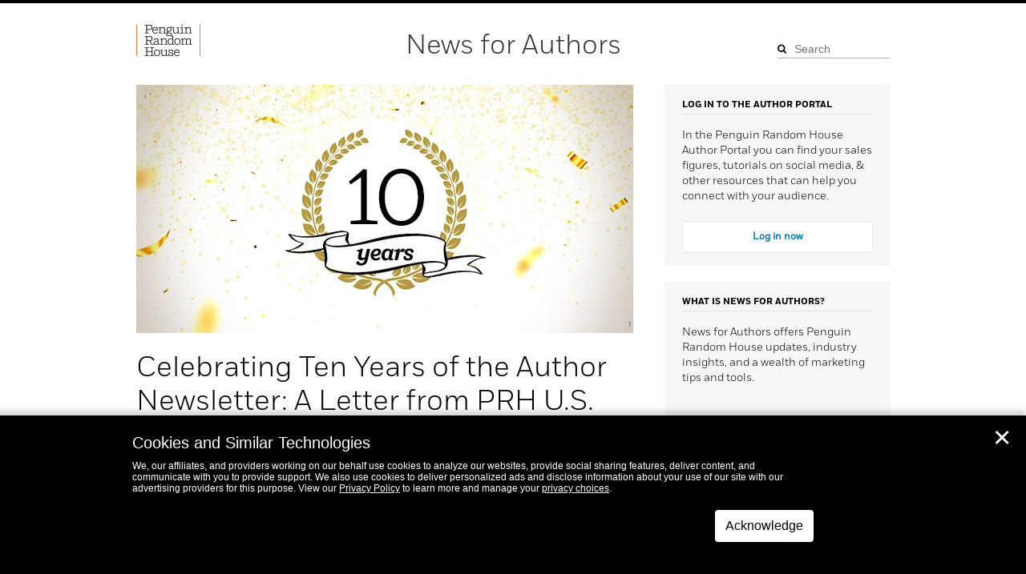

--- FILE ---
content_type: text/html; charset=UTF-8
request_url: https://authornews.penguinrandomhouse.com/celebrating-ten-years-of-the-author-newsletter-a-letter-from-prh-u-s-ceo-madeline-mcintosh/
body_size: 18166
content:
<!DOCTYPE html>
<html lang="en-US">
<head>
<meta charset="UTF-8" /><script type="text/javascript">(window.NREUM||(NREUM={})).init={ajax:{deny_list:["bam.nr-data.net"]},feature_flags:["soft_nav"]};(window.NREUM||(NREUM={})).loader_config={licenseKey:"NRJS-b627915e7f2dcb6de9e",applicationID:"584779475",browserID:"584803876"};;/*! For license information please see nr-loader-rum-1.308.0.min.js.LICENSE.txt */
(()=>{var e,t,r={163:(e,t,r)=>{"use strict";r.d(t,{j:()=>E});var n=r(384),i=r(1741);var a=r(2555);r(860).K7.genericEvents;const s="experimental.resources",o="register",c=e=>{if(!e||"string"!=typeof e)return!1;try{document.createDocumentFragment().querySelector(e)}catch{return!1}return!0};var d=r(2614),u=r(944),l=r(8122);const f="[data-nr-mask]",g=e=>(0,l.a)(e,(()=>{const e={feature_flags:[],experimental:{allow_registered_children:!1,resources:!1},mask_selector:"*",block_selector:"[data-nr-block]",mask_input_options:{color:!1,date:!1,"datetime-local":!1,email:!1,month:!1,number:!1,range:!1,search:!1,tel:!1,text:!1,time:!1,url:!1,week:!1,textarea:!1,select:!1,password:!0}};return{ajax:{deny_list:void 0,block_internal:!0,enabled:!0,autoStart:!0},api:{get allow_registered_children(){return e.feature_flags.includes(o)||e.experimental.allow_registered_children},set allow_registered_children(t){e.experimental.allow_registered_children=t},duplicate_registered_data:!1},browser_consent_mode:{enabled:!1},distributed_tracing:{enabled:void 0,exclude_newrelic_header:void 0,cors_use_newrelic_header:void 0,cors_use_tracecontext_headers:void 0,allowed_origins:void 0},get feature_flags(){return e.feature_flags},set feature_flags(t){e.feature_flags=t},generic_events:{enabled:!0,autoStart:!0},harvest:{interval:30},jserrors:{enabled:!0,autoStart:!0},logging:{enabled:!0,autoStart:!0},metrics:{enabled:!0,autoStart:!0},obfuscate:void 0,page_action:{enabled:!0},page_view_event:{enabled:!0,autoStart:!0},page_view_timing:{enabled:!0,autoStart:!0},performance:{capture_marks:!1,capture_measures:!1,capture_detail:!0,resources:{get enabled(){return e.feature_flags.includes(s)||e.experimental.resources},set enabled(t){e.experimental.resources=t},asset_types:[],first_party_domains:[],ignore_newrelic:!0}},privacy:{cookies_enabled:!0},proxy:{assets:void 0,beacon:void 0},session:{expiresMs:d.wk,inactiveMs:d.BB},session_replay:{autoStart:!0,enabled:!1,preload:!1,sampling_rate:10,error_sampling_rate:100,collect_fonts:!1,inline_images:!1,fix_stylesheets:!0,mask_all_inputs:!0,get mask_text_selector(){return e.mask_selector},set mask_text_selector(t){c(t)?e.mask_selector="".concat(t,",").concat(f):""===t||null===t?e.mask_selector=f:(0,u.R)(5,t)},get block_class(){return"nr-block"},get ignore_class(){return"nr-ignore"},get mask_text_class(){return"nr-mask"},get block_selector(){return e.block_selector},set block_selector(t){c(t)?e.block_selector+=",".concat(t):""!==t&&(0,u.R)(6,t)},get mask_input_options(){return e.mask_input_options},set mask_input_options(t){t&&"object"==typeof t?e.mask_input_options={...t,password:!0}:(0,u.R)(7,t)}},session_trace:{enabled:!0,autoStart:!0},soft_navigations:{enabled:!0,autoStart:!0},spa:{enabled:!0,autoStart:!0},ssl:void 0,user_actions:{enabled:!0,elementAttributes:["id","className","tagName","type"]}}})());var p=r(6154),m=r(9324);let h=0;const v={buildEnv:m.F3,distMethod:m.Xs,version:m.xv,originTime:p.WN},b={consented:!1},y={appMetadata:{},get consented(){return this.session?.state?.consent||b.consented},set consented(e){b.consented=e},customTransaction:void 0,denyList:void 0,disabled:!1,harvester:void 0,isolatedBacklog:!1,isRecording:!1,loaderType:void 0,maxBytes:3e4,obfuscator:void 0,onerror:void 0,ptid:void 0,releaseIds:{},session:void 0,timeKeeper:void 0,registeredEntities:[],jsAttributesMetadata:{bytes:0},get harvestCount(){return++h}},_=e=>{const t=(0,l.a)(e,y),r=Object.keys(v).reduce((e,t)=>(e[t]={value:v[t],writable:!1,configurable:!0,enumerable:!0},e),{});return Object.defineProperties(t,r)};var w=r(5701);const x=e=>{const t=e.startsWith("http");e+="/",r.p=t?e:"https://"+e};var R=r(7836),k=r(3241);const A={accountID:void 0,trustKey:void 0,agentID:void 0,licenseKey:void 0,applicationID:void 0,xpid:void 0},S=e=>(0,l.a)(e,A),T=new Set;function E(e,t={},r,s){let{init:o,info:c,loader_config:d,runtime:u={},exposed:l=!0}=t;if(!c){const e=(0,n.pV)();o=e.init,c=e.info,d=e.loader_config}e.init=g(o||{}),e.loader_config=S(d||{}),c.jsAttributes??={},p.bv&&(c.jsAttributes.isWorker=!0),e.info=(0,a.D)(c);const f=e.init,m=[c.beacon,c.errorBeacon];T.has(e.agentIdentifier)||(f.proxy.assets&&(x(f.proxy.assets),m.push(f.proxy.assets)),f.proxy.beacon&&m.push(f.proxy.beacon),e.beacons=[...m],function(e){const t=(0,n.pV)();Object.getOwnPropertyNames(i.W.prototype).forEach(r=>{const n=i.W.prototype[r];if("function"!=typeof n||"constructor"===n)return;let a=t[r];e[r]&&!1!==e.exposed&&"micro-agent"!==e.runtime?.loaderType&&(t[r]=(...t)=>{const n=e[r](...t);return a?a(...t):n})})}(e),(0,n.US)("activatedFeatures",w.B)),u.denyList=[...f.ajax.deny_list||[],...f.ajax.block_internal?m:[]],u.ptid=e.agentIdentifier,u.loaderType=r,e.runtime=_(u),T.has(e.agentIdentifier)||(e.ee=R.ee.get(e.agentIdentifier),e.exposed=l,(0,k.W)({agentIdentifier:e.agentIdentifier,drained:!!w.B?.[e.agentIdentifier],type:"lifecycle",name:"initialize",feature:void 0,data:e.config})),T.add(e.agentIdentifier)}},384:(e,t,r)=>{"use strict";r.d(t,{NT:()=>s,US:()=>u,Zm:()=>o,bQ:()=>d,dV:()=>c,pV:()=>l});var n=r(6154),i=r(1863),a=r(1910);const s={beacon:"bam.nr-data.net",errorBeacon:"bam.nr-data.net"};function o(){return n.gm.NREUM||(n.gm.NREUM={}),void 0===n.gm.newrelic&&(n.gm.newrelic=n.gm.NREUM),n.gm.NREUM}function c(){let e=o();return e.o||(e.o={ST:n.gm.setTimeout,SI:n.gm.setImmediate||n.gm.setInterval,CT:n.gm.clearTimeout,XHR:n.gm.XMLHttpRequest,REQ:n.gm.Request,EV:n.gm.Event,PR:n.gm.Promise,MO:n.gm.MutationObserver,FETCH:n.gm.fetch,WS:n.gm.WebSocket},(0,a.i)(...Object.values(e.o))),e}function d(e,t){let r=o();r.initializedAgents??={},t.initializedAt={ms:(0,i.t)(),date:new Date},r.initializedAgents[e]=t}function u(e,t){o()[e]=t}function l(){return function(){let e=o();const t=e.info||{};e.info={beacon:s.beacon,errorBeacon:s.errorBeacon,...t}}(),function(){let e=o();const t=e.init||{};e.init={...t}}(),c(),function(){let e=o();const t=e.loader_config||{};e.loader_config={...t}}(),o()}},782:(e,t,r)=>{"use strict";r.d(t,{T:()=>n});const n=r(860).K7.pageViewTiming},860:(e,t,r)=>{"use strict";r.d(t,{$J:()=>u,K7:()=>c,P3:()=>d,XX:()=>i,Yy:()=>o,df:()=>a,qY:()=>n,v4:()=>s});const n="events",i="jserrors",a="browser/blobs",s="rum",o="browser/logs",c={ajax:"ajax",genericEvents:"generic_events",jserrors:i,logging:"logging",metrics:"metrics",pageAction:"page_action",pageViewEvent:"page_view_event",pageViewTiming:"page_view_timing",sessionReplay:"session_replay",sessionTrace:"session_trace",softNav:"soft_navigations",spa:"spa"},d={[c.pageViewEvent]:1,[c.pageViewTiming]:2,[c.metrics]:3,[c.jserrors]:4,[c.spa]:5,[c.ajax]:6,[c.sessionTrace]:7,[c.softNav]:8,[c.sessionReplay]:9,[c.logging]:10,[c.genericEvents]:11},u={[c.pageViewEvent]:s,[c.pageViewTiming]:n,[c.ajax]:n,[c.spa]:n,[c.softNav]:n,[c.metrics]:i,[c.jserrors]:i,[c.sessionTrace]:a,[c.sessionReplay]:a,[c.logging]:o,[c.genericEvents]:"ins"}},944:(e,t,r)=>{"use strict";r.d(t,{R:()=>i});var n=r(3241);function i(e,t){"function"==typeof console.debug&&(console.debug("New Relic Warning: https://github.com/newrelic/newrelic-browser-agent/blob/main/docs/warning-codes.md#".concat(e),t),(0,n.W)({agentIdentifier:null,drained:null,type:"data",name:"warn",feature:"warn",data:{code:e,secondary:t}}))}},1687:(e,t,r)=>{"use strict";r.d(t,{Ak:()=>d,Ze:()=>f,x3:()=>u});var n=r(3241),i=r(7836),a=r(3606),s=r(860),o=r(2646);const c={};function d(e,t){const r={staged:!1,priority:s.P3[t]||0};l(e),c[e].get(t)||c[e].set(t,r)}function u(e,t){e&&c[e]&&(c[e].get(t)&&c[e].delete(t),p(e,t,!1),c[e].size&&g(e))}function l(e){if(!e)throw new Error("agentIdentifier required");c[e]||(c[e]=new Map)}function f(e="",t="feature",r=!1){if(l(e),!e||!c[e].get(t)||r)return p(e,t);c[e].get(t).staged=!0,g(e)}function g(e){const t=Array.from(c[e]);t.every(([e,t])=>t.staged)&&(t.sort((e,t)=>e[1].priority-t[1].priority),t.forEach(([t])=>{c[e].delete(t),p(e,t)}))}function p(e,t,r=!0){const s=e?i.ee.get(e):i.ee,c=a.i.handlers;if(!s.aborted&&s.backlog&&c){if((0,n.W)({agentIdentifier:e,type:"lifecycle",name:"drain",feature:t}),r){const e=s.backlog[t],r=c[t];if(r){for(let t=0;e&&t<e.length;++t)m(e[t],r);Object.entries(r).forEach(([e,t])=>{Object.values(t||{}).forEach(t=>{t[0]?.on&&t[0]?.context()instanceof o.y&&t[0].on(e,t[1])})})}}s.isolatedBacklog||delete c[t],s.backlog[t]=null,s.emit("drain-"+t,[])}}function m(e,t){var r=e[1];Object.values(t[r]||{}).forEach(t=>{var r=e[0];if(t[0]===r){var n=t[1],i=e[3],a=e[2];n.apply(i,a)}})}},1738:(e,t,r)=>{"use strict";r.d(t,{U:()=>g,Y:()=>f});var n=r(3241),i=r(9908),a=r(1863),s=r(944),o=r(5701),c=r(3969),d=r(8362),u=r(860),l=r(4261);function f(e,t,r,a){const f=a||r;!f||f[e]&&f[e]!==d.d.prototype[e]||(f[e]=function(){(0,i.p)(c.xV,["API/"+e+"/called"],void 0,u.K7.metrics,r.ee),(0,n.W)({agentIdentifier:r.agentIdentifier,drained:!!o.B?.[r.agentIdentifier],type:"data",name:"api",feature:l.Pl+e,data:{}});try{return t.apply(this,arguments)}catch(e){(0,s.R)(23,e)}})}function g(e,t,r,n,s){const o=e.info;null===r?delete o.jsAttributes[t]:o.jsAttributes[t]=r,(s||null===r)&&(0,i.p)(l.Pl+n,[(0,a.t)(),t,r],void 0,"session",e.ee)}},1741:(e,t,r)=>{"use strict";r.d(t,{W:()=>a});var n=r(944),i=r(4261);class a{#e(e,...t){if(this[e]!==a.prototype[e])return this[e](...t);(0,n.R)(35,e)}addPageAction(e,t){return this.#e(i.hG,e,t)}register(e){return this.#e(i.eY,e)}recordCustomEvent(e,t){return this.#e(i.fF,e,t)}setPageViewName(e,t){return this.#e(i.Fw,e,t)}setCustomAttribute(e,t,r){return this.#e(i.cD,e,t,r)}noticeError(e,t){return this.#e(i.o5,e,t)}setUserId(e,t=!1){return this.#e(i.Dl,e,t)}setApplicationVersion(e){return this.#e(i.nb,e)}setErrorHandler(e){return this.#e(i.bt,e)}addRelease(e,t){return this.#e(i.k6,e,t)}log(e,t){return this.#e(i.$9,e,t)}start(){return this.#e(i.d3)}finished(e){return this.#e(i.BL,e)}recordReplay(){return this.#e(i.CH)}pauseReplay(){return this.#e(i.Tb)}addToTrace(e){return this.#e(i.U2,e)}setCurrentRouteName(e){return this.#e(i.PA,e)}interaction(e){return this.#e(i.dT,e)}wrapLogger(e,t,r){return this.#e(i.Wb,e,t,r)}measure(e,t){return this.#e(i.V1,e,t)}consent(e){return this.#e(i.Pv,e)}}},1863:(e,t,r)=>{"use strict";function n(){return Math.floor(performance.now())}r.d(t,{t:()=>n})},1910:(e,t,r)=>{"use strict";r.d(t,{i:()=>a});var n=r(944);const i=new Map;function a(...e){return e.every(e=>{if(i.has(e))return i.get(e);const t="function"==typeof e?e.toString():"",r=t.includes("[native code]"),a=t.includes("nrWrapper");return r||a||(0,n.R)(64,e?.name||t),i.set(e,r),r})}},2555:(e,t,r)=>{"use strict";r.d(t,{D:()=>o,f:()=>s});var n=r(384),i=r(8122);const a={beacon:n.NT.beacon,errorBeacon:n.NT.errorBeacon,licenseKey:void 0,applicationID:void 0,sa:void 0,queueTime:void 0,applicationTime:void 0,ttGuid:void 0,user:void 0,account:void 0,product:void 0,extra:void 0,jsAttributes:{},userAttributes:void 0,atts:void 0,transactionName:void 0,tNamePlain:void 0};function s(e){try{return!!e.licenseKey&&!!e.errorBeacon&&!!e.applicationID}catch(e){return!1}}const o=e=>(0,i.a)(e,a)},2614:(e,t,r)=>{"use strict";r.d(t,{BB:()=>s,H3:()=>n,g:()=>d,iL:()=>c,tS:()=>o,uh:()=>i,wk:()=>a});const n="NRBA",i="SESSION",a=144e5,s=18e5,o={STARTED:"session-started",PAUSE:"session-pause",RESET:"session-reset",RESUME:"session-resume",UPDATE:"session-update"},c={SAME_TAB:"same-tab",CROSS_TAB:"cross-tab"},d={OFF:0,FULL:1,ERROR:2}},2646:(e,t,r)=>{"use strict";r.d(t,{y:()=>n});class n{constructor(e){this.contextId=e}}},2843:(e,t,r)=>{"use strict";r.d(t,{G:()=>a,u:()=>i});var n=r(3878);function i(e,t=!1,r,i){(0,n.DD)("visibilitychange",function(){if(t)return void("hidden"===document.visibilityState&&e());e(document.visibilityState)},r,i)}function a(e,t,r){(0,n.sp)("pagehide",e,t,r)}},3241:(e,t,r)=>{"use strict";r.d(t,{W:()=>a});var n=r(6154);const i="newrelic";function a(e={}){try{n.gm.dispatchEvent(new CustomEvent(i,{detail:e}))}catch(e){}}},3606:(e,t,r)=>{"use strict";r.d(t,{i:()=>a});var n=r(9908);a.on=s;var i=a.handlers={};function a(e,t,r,a){s(a||n.d,i,e,t,r)}function s(e,t,r,i,a){a||(a="feature"),e||(e=n.d);var s=t[a]=t[a]||{};(s[r]=s[r]||[]).push([e,i])}},3878:(e,t,r)=>{"use strict";function n(e,t){return{capture:e,passive:!1,signal:t}}function i(e,t,r=!1,i){window.addEventListener(e,t,n(r,i))}function a(e,t,r=!1,i){document.addEventListener(e,t,n(r,i))}r.d(t,{DD:()=>a,jT:()=>n,sp:()=>i})},3969:(e,t,r)=>{"use strict";r.d(t,{TZ:()=>n,XG:()=>o,rs:()=>i,xV:()=>s,z_:()=>a});const n=r(860).K7.metrics,i="sm",a="cm",s="storeSupportabilityMetrics",o="storeEventMetrics"},4234:(e,t,r)=>{"use strict";r.d(t,{W:()=>a});var n=r(7836),i=r(1687);class a{constructor(e,t){this.agentIdentifier=e,this.ee=n.ee.get(e),this.featureName=t,this.blocked=!1}deregisterDrain(){(0,i.x3)(this.agentIdentifier,this.featureName)}}},4261:(e,t,r)=>{"use strict";r.d(t,{$9:()=>d,BL:()=>o,CH:()=>g,Dl:()=>_,Fw:()=>y,PA:()=>h,Pl:()=>n,Pv:()=>k,Tb:()=>l,U2:()=>a,V1:()=>R,Wb:()=>x,bt:()=>b,cD:()=>v,d3:()=>w,dT:()=>c,eY:()=>p,fF:()=>f,hG:()=>i,k6:()=>s,nb:()=>m,o5:()=>u});const n="api-",i="addPageAction",a="addToTrace",s="addRelease",o="finished",c="interaction",d="log",u="noticeError",l="pauseReplay",f="recordCustomEvent",g="recordReplay",p="register",m="setApplicationVersion",h="setCurrentRouteName",v="setCustomAttribute",b="setErrorHandler",y="setPageViewName",_="setUserId",w="start",x="wrapLogger",R="measure",k="consent"},5289:(e,t,r)=>{"use strict";r.d(t,{GG:()=>s,Qr:()=>c,sB:()=>o});var n=r(3878),i=r(6389);function a(){return"undefined"==typeof document||"complete"===document.readyState}function s(e,t){if(a())return e();const r=(0,i.J)(e),s=setInterval(()=>{a()&&(clearInterval(s),r())},500);(0,n.sp)("load",r,t)}function o(e){if(a())return e();(0,n.DD)("DOMContentLoaded",e)}function c(e){if(a())return e();(0,n.sp)("popstate",e)}},5607:(e,t,r)=>{"use strict";r.d(t,{W:()=>n});const n=(0,r(9566).bz)()},5701:(e,t,r)=>{"use strict";r.d(t,{B:()=>a,t:()=>s});var n=r(3241);const i=new Set,a={};function s(e,t){const r=t.agentIdentifier;a[r]??={},e&&"object"==typeof e&&(i.has(r)||(t.ee.emit("rumresp",[e]),a[r]=e,i.add(r),(0,n.W)({agentIdentifier:r,loaded:!0,drained:!0,type:"lifecycle",name:"load",feature:void 0,data:e})))}},6154:(e,t,r)=>{"use strict";r.d(t,{OF:()=>c,RI:()=>i,WN:()=>u,bv:()=>a,eN:()=>l,gm:()=>s,mw:()=>o,sb:()=>d});var n=r(1863);const i="undefined"!=typeof window&&!!window.document,a="undefined"!=typeof WorkerGlobalScope&&("undefined"!=typeof self&&self instanceof WorkerGlobalScope&&self.navigator instanceof WorkerNavigator||"undefined"!=typeof globalThis&&globalThis instanceof WorkerGlobalScope&&globalThis.navigator instanceof WorkerNavigator),s=i?window:"undefined"!=typeof WorkerGlobalScope&&("undefined"!=typeof self&&self instanceof WorkerGlobalScope&&self||"undefined"!=typeof globalThis&&globalThis instanceof WorkerGlobalScope&&globalThis),o=Boolean("hidden"===s?.document?.visibilityState),c=/iPad|iPhone|iPod/.test(s.navigator?.userAgent),d=c&&"undefined"==typeof SharedWorker,u=((()=>{const e=s.navigator?.userAgent?.match(/Firefox[/\s](\d+\.\d+)/);Array.isArray(e)&&e.length>=2&&e[1]})(),Date.now()-(0,n.t)()),l=()=>"undefined"!=typeof PerformanceNavigationTiming&&s?.performance?.getEntriesByType("navigation")?.[0]?.responseStart},6389:(e,t,r)=>{"use strict";function n(e,t=500,r={}){const n=r?.leading||!1;let i;return(...r)=>{n&&void 0===i&&(e.apply(this,r),i=setTimeout(()=>{i=clearTimeout(i)},t)),n||(clearTimeout(i),i=setTimeout(()=>{e.apply(this,r)},t))}}function i(e){let t=!1;return(...r)=>{t||(t=!0,e.apply(this,r))}}r.d(t,{J:()=>i,s:()=>n})},6630:(e,t,r)=>{"use strict";r.d(t,{T:()=>n});const n=r(860).K7.pageViewEvent},7699:(e,t,r)=>{"use strict";r.d(t,{It:()=>a,KC:()=>o,No:()=>i,qh:()=>s});var n=r(860);const i=16e3,a=1e6,s="SESSION_ERROR",o={[n.K7.logging]:!0,[n.K7.genericEvents]:!1,[n.K7.jserrors]:!1,[n.K7.ajax]:!1}},7836:(e,t,r)=>{"use strict";r.d(t,{P:()=>o,ee:()=>c});var n=r(384),i=r(8990),a=r(2646),s=r(5607);const o="nr@context:".concat(s.W),c=function e(t,r){var n={},s={},u={},l=!1;try{l=16===r.length&&d.initializedAgents?.[r]?.runtime.isolatedBacklog}catch(e){}var f={on:p,addEventListener:p,removeEventListener:function(e,t){var r=n[e];if(!r)return;for(var i=0;i<r.length;i++)r[i]===t&&r.splice(i,1)},emit:function(e,r,n,i,a){!1!==a&&(a=!0);if(c.aborted&&!i)return;t&&a&&t.emit(e,r,n);var o=g(n);m(e).forEach(e=>{e.apply(o,r)});var d=v()[s[e]];d&&d.push([f,e,r,o]);return o},get:h,listeners:m,context:g,buffer:function(e,t){const r=v();if(t=t||"feature",f.aborted)return;Object.entries(e||{}).forEach(([e,n])=>{s[n]=t,t in r||(r[t]=[])})},abort:function(){f._aborted=!0,Object.keys(f.backlog).forEach(e=>{delete f.backlog[e]})},isBuffering:function(e){return!!v()[s[e]]},debugId:r,backlog:l?{}:t&&"object"==typeof t.backlog?t.backlog:{},isolatedBacklog:l};return Object.defineProperty(f,"aborted",{get:()=>{let e=f._aborted||!1;return e||(t&&(e=t.aborted),e)}}),f;function g(e){return e&&e instanceof a.y?e:e?(0,i.I)(e,o,()=>new a.y(o)):new a.y(o)}function p(e,t){n[e]=m(e).concat(t)}function m(e){return n[e]||[]}function h(t){return u[t]=u[t]||e(f,t)}function v(){return f.backlog}}(void 0,"globalEE"),d=(0,n.Zm)();d.ee||(d.ee=c)},8122:(e,t,r)=>{"use strict";r.d(t,{a:()=>i});var n=r(944);function i(e,t){try{if(!e||"object"!=typeof e)return(0,n.R)(3);if(!t||"object"!=typeof t)return(0,n.R)(4);const r=Object.create(Object.getPrototypeOf(t),Object.getOwnPropertyDescriptors(t)),a=0===Object.keys(r).length?e:r;for(let s in a)if(void 0!==e[s])try{if(null===e[s]){r[s]=null;continue}Array.isArray(e[s])&&Array.isArray(t[s])?r[s]=Array.from(new Set([...e[s],...t[s]])):"object"==typeof e[s]&&"object"==typeof t[s]?r[s]=i(e[s],t[s]):r[s]=e[s]}catch(e){r[s]||(0,n.R)(1,e)}return r}catch(e){(0,n.R)(2,e)}}},8362:(e,t,r)=>{"use strict";r.d(t,{d:()=>a});var n=r(9566),i=r(1741);class a extends i.W{agentIdentifier=(0,n.LA)(16)}},8374:(e,t,r)=>{r.nc=(()=>{try{return document?.currentScript?.nonce}catch(e){}return""})()},8990:(e,t,r)=>{"use strict";r.d(t,{I:()=>i});var n=Object.prototype.hasOwnProperty;function i(e,t,r){if(n.call(e,t))return e[t];var i=r();if(Object.defineProperty&&Object.keys)try{return Object.defineProperty(e,t,{value:i,writable:!0,enumerable:!1}),i}catch(e){}return e[t]=i,i}},9324:(e,t,r)=>{"use strict";r.d(t,{F3:()=>i,Xs:()=>a,xv:()=>n});const n="1.308.0",i="PROD",a="CDN"},9566:(e,t,r)=>{"use strict";r.d(t,{LA:()=>o,bz:()=>s});var n=r(6154);const i="xxxxxxxx-xxxx-4xxx-yxxx-xxxxxxxxxxxx";function a(e,t){return e?15&e[t]:16*Math.random()|0}function s(){const e=n.gm?.crypto||n.gm?.msCrypto;let t,r=0;return e&&e.getRandomValues&&(t=e.getRandomValues(new Uint8Array(30))),i.split("").map(e=>"x"===e?a(t,r++).toString(16):"y"===e?(3&a()|8).toString(16):e).join("")}function o(e){const t=n.gm?.crypto||n.gm?.msCrypto;let r,i=0;t&&t.getRandomValues&&(r=t.getRandomValues(new Uint8Array(e)));const s=[];for(var o=0;o<e;o++)s.push(a(r,i++).toString(16));return s.join("")}},9908:(e,t,r)=>{"use strict";r.d(t,{d:()=>n,p:()=>i});var n=r(7836).ee.get("handle");function i(e,t,r,i,a){a?(a.buffer([e],i),a.emit(e,t,r)):(n.buffer([e],i),n.emit(e,t,r))}}},n={};function i(e){var t=n[e];if(void 0!==t)return t.exports;var a=n[e]={exports:{}};return r[e](a,a.exports,i),a.exports}i.m=r,i.d=(e,t)=>{for(var r in t)i.o(t,r)&&!i.o(e,r)&&Object.defineProperty(e,r,{enumerable:!0,get:t[r]})},i.f={},i.e=e=>Promise.all(Object.keys(i.f).reduce((t,r)=>(i.f[r](e,t),t),[])),i.u=e=>"nr-rum-1.308.0.min.js",i.o=(e,t)=>Object.prototype.hasOwnProperty.call(e,t),e={},t="NRBA-1.308.0.PROD:",i.l=(r,n,a,s)=>{if(e[r])e[r].push(n);else{var o,c;if(void 0!==a)for(var d=document.getElementsByTagName("script"),u=0;u<d.length;u++){var l=d[u];if(l.getAttribute("src")==r||l.getAttribute("data-webpack")==t+a){o=l;break}}if(!o){c=!0;var f={296:"sha512-+MIMDsOcckGXa1EdWHqFNv7P+JUkd5kQwCBr3KE6uCvnsBNUrdSt4a/3/L4j4TxtnaMNjHpza2/erNQbpacJQA=="};(o=document.createElement("script")).charset="utf-8",i.nc&&o.setAttribute("nonce",i.nc),o.setAttribute("data-webpack",t+a),o.src=r,0!==o.src.indexOf(window.location.origin+"/")&&(o.crossOrigin="anonymous"),f[s]&&(o.integrity=f[s])}e[r]=[n];var g=(t,n)=>{o.onerror=o.onload=null,clearTimeout(p);var i=e[r];if(delete e[r],o.parentNode&&o.parentNode.removeChild(o),i&&i.forEach(e=>e(n)),t)return t(n)},p=setTimeout(g.bind(null,void 0,{type:"timeout",target:o}),12e4);o.onerror=g.bind(null,o.onerror),o.onload=g.bind(null,o.onload),c&&document.head.appendChild(o)}},i.r=e=>{"undefined"!=typeof Symbol&&Symbol.toStringTag&&Object.defineProperty(e,Symbol.toStringTag,{value:"Module"}),Object.defineProperty(e,"__esModule",{value:!0})},i.p="https://js-agent.newrelic.com/",(()=>{var e={374:0,840:0};i.f.j=(t,r)=>{var n=i.o(e,t)?e[t]:void 0;if(0!==n)if(n)r.push(n[2]);else{var a=new Promise((r,i)=>n=e[t]=[r,i]);r.push(n[2]=a);var s=i.p+i.u(t),o=new Error;i.l(s,r=>{if(i.o(e,t)&&(0!==(n=e[t])&&(e[t]=void 0),n)){var a=r&&("load"===r.type?"missing":r.type),s=r&&r.target&&r.target.src;o.message="Loading chunk "+t+" failed: ("+a+": "+s+")",o.name="ChunkLoadError",o.type=a,o.request=s,n[1](o)}},"chunk-"+t,t)}};var t=(t,r)=>{var n,a,[s,o,c]=r,d=0;if(s.some(t=>0!==e[t])){for(n in o)i.o(o,n)&&(i.m[n]=o[n]);if(c)c(i)}for(t&&t(r);d<s.length;d++)a=s[d],i.o(e,a)&&e[a]&&e[a][0](),e[a]=0},r=self["webpackChunk:NRBA-1.308.0.PROD"]=self["webpackChunk:NRBA-1.308.0.PROD"]||[];r.forEach(t.bind(null,0)),r.push=t.bind(null,r.push.bind(r))})(),(()=>{"use strict";i(8374);var e=i(8362),t=i(860);const r=Object.values(t.K7);var n=i(163);var a=i(9908),s=i(1863),o=i(4261),c=i(1738);var d=i(1687),u=i(4234),l=i(5289),f=i(6154),g=i(944),p=i(384);const m=e=>f.RI&&!0===e?.privacy.cookies_enabled;function h(e){return!!(0,p.dV)().o.MO&&m(e)&&!0===e?.session_trace.enabled}var v=i(6389),b=i(7699);class y extends u.W{constructor(e,t){super(e.agentIdentifier,t),this.agentRef=e,this.abortHandler=void 0,this.featAggregate=void 0,this.loadedSuccessfully=void 0,this.onAggregateImported=new Promise(e=>{this.loadedSuccessfully=e}),this.deferred=Promise.resolve(),!1===e.init[this.featureName].autoStart?this.deferred=new Promise((t,r)=>{this.ee.on("manual-start-all",(0,v.J)(()=>{(0,d.Ak)(e.agentIdentifier,this.featureName),t()}))}):(0,d.Ak)(e.agentIdentifier,t)}importAggregator(e,t,r={}){if(this.featAggregate)return;const n=async()=>{let n;await this.deferred;try{if(m(e.init)){const{setupAgentSession:t}=await i.e(296).then(i.bind(i,3305));n=t(e)}}catch(e){(0,g.R)(20,e),this.ee.emit("internal-error",[e]),(0,a.p)(b.qh,[e],void 0,this.featureName,this.ee)}try{if(!this.#t(this.featureName,n,e.init))return(0,d.Ze)(this.agentIdentifier,this.featureName),void this.loadedSuccessfully(!1);const{Aggregate:i}=await t();this.featAggregate=new i(e,r),e.runtime.harvester.initializedAggregates.push(this.featAggregate),this.loadedSuccessfully(!0)}catch(e){(0,g.R)(34,e),this.abortHandler?.(),(0,d.Ze)(this.agentIdentifier,this.featureName,!0),this.loadedSuccessfully(!1),this.ee&&this.ee.abort()}};f.RI?(0,l.GG)(()=>n(),!0):n()}#t(e,r,n){if(this.blocked)return!1;switch(e){case t.K7.sessionReplay:return h(n)&&!!r;case t.K7.sessionTrace:return!!r;default:return!0}}}var _=i(6630),w=i(2614),x=i(3241);class R extends y{static featureName=_.T;constructor(e){var t;super(e,_.T),this.setupInspectionEvents(e.agentIdentifier),t=e,(0,c.Y)(o.Fw,function(e,r){"string"==typeof e&&("/"!==e.charAt(0)&&(e="/"+e),t.runtime.customTransaction=(r||"http://custom.transaction")+e,(0,a.p)(o.Pl+o.Fw,[(0,s.t)()],void 0,void 0,t.ee))},t),this.importAggregator(e,()=>i.e(296).then(i.bind(i,3943)))}setupInspectionEvents(e){const t=(t,r)=>{t&&(0,x.W)({agentIdentifier:e,timeStamp:t.timeStamp,loaded:"complete"===t.target.readyState,type:"window",name:r,data:t.target.location+""})};(0,l.sB)(e=>{t(e,"DOMContentLoaded")}),(0,l.GG)(e=>{t(e,"load")}),(0,l.Qr)(e=>{t(e,"navigate")}),this.ee.on(w.tS.UPDATE,(t,r)=>{(0,x.W)({agentIdentifier:e,type:"lifecycle",name:"session",data:r})})}}class k extends e.d{constructor(e){var t;(super(),f.gm)?(this.features={},(0,p.bQ)(this.agentIdentifier,this),this.desiredFeatures=new Set(e.features||[]),this.desiredFeatures.add(R),(0,n.j)(this,e,e.loaderType||"agent"),t=this,(0,c.Y)(o.cD,function(e,r,n=!1){if("string"==typeof e){if(["string","number","boolean"].includes(typeof r)||null===r)return(0,c.U)(t,e,r,o.cD,n);(0,g.R)(40,typeof r)}else(0,g.R)(39,typeof e)},t),function(e){(0,c.Y)(o.Dl,function(t,r=!1){if("string"!=typeof t&&null!==t)return void(0,g.R)(41,typeof t);const n=e.info.jsAttributes["enduser.id"];r&&null!=n&&n!==t?(0,a.p)(o.Pl+"setUserIdAndResetSession",[t],void 0,"session",e.ee):(0,c.U)(e,"enduser.id",t,o.Dl,!0)},e)}(this),function(e){(0,c.Y)(o.nb,function(t){if("string"==typeof t||null===t)return(0,c.U)(e,"application.version",t,o.nb,!1);(0,g.R)(42,typeof t)},e)}(this),function(e){(0,c.Y)(o.d3,function(){e.ee.emit("manual-start-all")},e)}(this),function(e){(0,c.Y)(o.Pv,function(t=!0){if("boolean"==typeof t){if((0,a.p)(o.Pl+o.Pv,[t],void 0,"session",e.ee),e.runtime.consented=t,t){const t=e.features.page_view_event;t.onAggregateImported.then(e=>{const r=t.featAggregate;e&&!r.sentRum&&r.sendRum()})}}else(0,g.R)(65,typeof t)},e)}(this),this.run()):(0,g.R)(21)}get config(){return{info:this.info,init:this.init,loader_config:this.loader_config,runtime:this.runtime}}get api(){return this}run(){try{const e=function(e){const t={};return r.forEach(r=>{t[r]=!!e[r]?.enabled}),t}(this.init),n=[...this.desiredFeatures];n.sort((e,r)=>t.P3[e.featureName]-t.P3[r.featureName]),n.forEach(r=>{if(!e[r.featureName]&&r.featureName!==t.K7.pageViewEvent)return;if(r.featureName===t.K7.spa)return void(0,g.R)(67);const n=function(e){switch(e){case t.K7.ajax:return[t.K7.jserrors];case t.K7.sessionTrace:return[t.K7.ajax,t.K7.pageViewEvent];case t.K7.sessionReplay:return[t.K7.sessionTrace];case t.K7.pageViewTiming:return[t.K7.pageViewEvent];default:return[]}}(r.featureName).filter(e=>!(e in this.features));n.length>0&&(0,g.R)(36,{targetFeature:r.featureName,missingDependencies:n}),this.features[r.featureName]=new r(this)})}catch(e){(0,g.R)(22,e);for(const e in this.features)this.features[e].abortHandler?.();const t=(0,p.Zm)();delete t.initializedAgents[this.agentIdentifier]?.features,delete this.sharedAggregator;return t.ee.get(this.agentIdentifier).abort(),!1}}}var A=i(2843),S=i(782);class T extends y{static featureName=S.T;constructor(e){super(e,S.T),f.RI&&((0,A.u)(()=>(0,a.p)("docHidden",[(0,s.t)()],void 0,S.T,this.ee),!0),(0,A.G)(()=>(0,a.p)("winPagehide",[(0,s.t)()],void 0,S.T,this.ee)),this.importAggregator(e,()=>i.e(296).then(i.bind(i,2117))))}}var E=i(3969);class I extends y{static featureName=E.TZ;constructor(e){super(e,E.TZ),f.RI&&document.addEventListener("securitypolicyviolation",e=>{(0,a.p)(E.xV,["Generic/CSPViolation/Detected"],void 0,this.featureName,this.ee)}),this.importAggregator(e,()=>i.e(296).then(i.bind(i,9623)))}}new k({features:[R,T,I],loaderType:"lite"})})()})();</script>
<meta name="viewport" content="width=device-width" />
<title>Celebrating Ten Years of the Author Newsletter: A Letter from PRH U.S. CEO Madeline McIntosh | News for Authors</title>
<link rel="stylesheet" type="text/css" media="all" href="https://authornews.penguinrandomhouse.com/wp-content/themes/randomnotes2015/style.css" />
<link rel="apple-touch-icon-precomposed" sizes="57x57" href="https://authornews.penguinrandomhouse.com/wp-content/themes/randomnotes2015/images/apple-touch-icon-57x57.png" />
<link rel="apple-touch-icon-precomposed" sizes="114x114" href="https://authornews.penguinrandomhouse.com/wp-content/themes/randomnotes2015/images/apple-touch-icon-114x114.png" />
<link rel="apple-touch-icon-precomposed" sizes="72x72" href="https://authornews.penguinrandomhouse.com/wp-content/themes/randomnotes2015/images/apple-touch-icon-72x72.png" />
<link rel="apple-touch-icon-precomposed" sizes="144x144" href="https://authornews.penguinrandomhouse.com/wp-content/themes/randomnotes2015/images/apple-touch-icon-144x144.png" />
<link rel="apple-touch-icon-precomposed" sizes="120x120" href="https://authornews.penguinrandomhouse.com/wp-content/themes/randomnotes2015/images/apple-touch-icon-120x120.png" />
<link rel="apple-touch-icon-precomposed" sizes="152x152" href="https://authornews.penguinrandomhouse.com/wp-content/themes/randomnotes2015/images/apple-touch-icon-152x152.png" />
<link rel="icon" type="image/png" href="https://authornews.penguinrandomhouse.com/wp-content/themes/randomnotes2015/images/favicon-32x32.png" sizes="32x32" />
<link rel="icon" type="image/png" href="https://authornews.penguinrandomhouse.com/wp-content/themes/randomnotes2015/images/favicon-16x16.png" sizes="16x16" />
<meta name="application-name" content="Penguin Random House Author Portal"/>
<meta name="msapplication-TileColor" content="#FFFFFF" />
<meta name="msapplication-TileImage" content="/mstile-144x144.png" />
<link rel="pingback" href="" />
<!--[if lt IE 9]>
	<script src="https://authornews.penguinrandomhouse.com/wp-content/themes/randomnotes2015/js/modernizr.js"></script>
<![endif]-->
<meta name='robots' content='max-image-preview:large' />
<link rel='dns-prefetch' href='//authornews.penguinrandomhouse.com' />
<link rel="alternate" title="oEmbed (JSON)" type="application/json+oembed" href="https://authornews.penguinrandomhouse.com/wp-json/oembed/1.0/embed?url=https%3A%2F%2Fauthornews.penguinrandomhouse.com%2Fcelebrating-ten-years-of-the-author-newsletter-a-letter-from-prh-u-s-ceo-madeline-mcintosh%2F" />
<link rel="alternate" title="oEmbed (XML)" type="text/xml+oembed" href="https://authornews.penguinrandomhouse.com/wp-json/oembed/1.0/embed?url=https%3A%2F%2Fauthornews.penguinrandomhouse.com%2Fcelebrating-ten-years-of-the-author-newsletter-a-letter-from-prh-u-s-ceo-madeline-mcintosh%2F&#038;format=xml" />
<style id='wp-img-auto-sizes-contain-inline-css' type='text/css'>
img:is([sizes=auto i],[sizes^="auto," i]){contain-intrinsic-size:3000px 1500px}
/*# sourceURL=wp-img-auto-sizes-contain-inline-css */
</style>
<style id='wp-emoji-styles-inline-css' type='text/css'>

	img.wp-smiley, img.emoji {
		display: inline !important;
		border: none !important;
		box-shadow: none !important;
		height: 1em !important;
		width: 1em !important;
		margin: 0 0.07em !important;
		vertical-align: -0.1em !important;
		background: none !important;
		padding: 0 !important;
	}
/*# sourceURL=wp-emoji-styles-inline-css */
</style>
<style id='wp-block-library-inline-css' type='text/css'>
:root{--wp-block-synced-color:#7a00df;--wp-block-synced-color--rgb:122,0,223;--wp-bound-block-color:var(--wp-block-synced-color);--wp-editor-canvas-background:#ddd;--wp-admin-theme-color:#007cba;--wp-admin-theme-color--rgb:0,124,186;--wp-admin-theme-color-darker-10:#006ba1;--wp-admin-theme-color-darker-10--rgb:0,107,160.5;--wp-admin-theme-color-darker-20:#005a87;--wp-admin-theme-color-darker-20--rgb:0,90,135;--wp-admin-border-width-focus:2px}@media (min-resolution:192dpi){:root{--wp-admin-border-width-focus:1.5px}}.wp-element-button{cursor:pointer}:root .has-very-light-gray-background-color{background-color:#eee}:root .has-very-dark-gray-background-color{background-color:#313131}:root .has-very-light-gray-color{color:#eee}:root .has-very-dark-gray-color{color:#313131}:root .has-vivid-green-cyan-to-vivid-cyan-blue-gradient-background{background:linear-gradient(135deg,#00d084,#0693e3)}:root .has-purple-crush-gradient-background{background:linear-gradient(135deg,#34e2e4,#4721fb 50%,#ab1dfe)}:root .has-hazy-dawn-gradient-background{background:linear-gradient(135deg,#faaca8,#dad0ec)}:root .has-subdued-olive-gradient-background{background:linear-gradient(135deg,#fafae1,#67a671)}:root .has-atomic-cream-gradient-background{background:linear-gradient(135deg,#fdd79a,#004a59)}:root .has-nightshade-gradient-background{background:linear-gradient(135deg,#330968,#31cdcf)}:root .has-midnight-gradient-background{background:linear-gradient(135deg,#020381,#2874fc)}:root{--wp--preset--font-size--normal:16px;--wp--preset--font-size--huge:42px}.has-regular-font-size{font-size:1em}.has-larger-font-size{font-size:2.625em}.has-normal-font-size{font-size:var(--wp--preset--font-size--normal)}.has-huge-font-size{font-size:var(--wp--preset--font-size--huge)}.has-text-align-center{text-align:center}.has-text-align-left{text-align:left}.has-text-align-right{text-align:right}.has-fit-text{white-space:nowrap!important}#end-resizable-editor-section{display:none}.aligncenter{clear:both}.items-justified-left{justify-content:flex-start}.items-justified-center{justify-content:center}.items-justified-right{justify-content:flex-end}.items-justified-space-between{justify-content:space-between}.screen-reader-text{border:0;clip-path:inset(50%);height:1px;margin:-1px;overflow:hidden;padding:0;position:absolute;width:1px;word-wrap:normal!important}.screen-reader-text:focus{background-color:#ddd;clip-path:none;color:#444;display:block;font-size:1em;height:auto;left:5px;line-height:normal;padding:15px 23px 14px;text-decoration:none;top:5px;width:auto;z-index:100000}html :where(.has-border-color){border-style:solid}html :where([style*=border-top-color]){border-top-style:solid}html :where([style*=border-right-color]){border-right-style:solid}html :where([style*=border-bottom-color]){border-bottom-style:solid}html :where([style*=border-left-color]){border-left-style:solid}html :where([style*=border-width]){border-style:solid}html :where([style*=border-top-width]){border-top-style:solid}html :where([style*=border-right-width]){border-right-style:solid}html :where([style*=border-bottom-width]){border-bottom-style:solid}html :where([style*=border-left-width]){border-left-style:solid}html :where(img[class*=wp-image-]){height:auto;max-width:100%}:where(figure){margin:0 0 1em}html :where(.is-position-sticky){--wp-admin--admin-bar--position-offset:var(--wp-admin--admin-bar--height,0px)}@media screen and (max-width:600px){html :where(.is-position-sticky){--wp-admin--admin-bar--position-offset:0px}}

/*# sourceURL=wp-block-library-inline-css */
</style>
<style id='classic-theme-styles-inline-css' type='text/css'>
/*! This file is auto-generated */
.wp-block-button__link{color:#fff;background-color:#32373c;border-radius:9999px;box-shadow:none;text-decoration:none;padding:calc(.667em + 2px) calc(1.333em + 2px);font-size:1.125em}.wp-block-file__button{background:#32373c;color:#fff;text-decoration:none}
/*# sourceURL=/wp-includes/css/classic-themes.min.css */
</style>
<script type="text/javascript" src="https://authornews.penguinrandomhouse.com/wp-includes/js/jquery/jquery.min.js?ver=3.7.1" id="jquery-core-js"></script>
<script type="text/javascript" src="https://authornews.penguinrandomhouse.com/wp-includes/js/jquery/jquery-migrate.min.js?ver=3.4.1" id="jquery-migrate-js"></script>
<script type="text/javascript" src="https://authornews.penguinrandomhouse.com/wp-content/themes/randomnotes2015/js/glbl.js?ver=6.9" id="global_js-js"></script>
<link rel="https://api.w.org/" href="https://authornews.penguinrandomhouse.com/wp-json/" /><link rel="alternate" title="JSON" type="application/json" href="https://authornews.penguinrandomhouse.com/wp-json/wp/v2/posts/7265" /><meta name="generator" content="WordPress 6.9" />
<link rel="canonical" href="https://authornews.penguinrandomhouse.com/celebrating-ten-years-of-the-author-newsletter-a-letter-from-prh-u-s-ceo-madeline-mcintosh/" />
<link rel='shortlink' href='https://authornews.penguinrandomhouse.com/?p=7265' />
<style type="text/css">.recentcomments a{display:inline !important;padding:0 !important;margin:0 !important;}</style><script type="text/javascript">
var utag_data = {
	'ip_country' : 'US'
}
</script>
<!-- Loading script asynchronously -->
<script type="text/javascript">
    (function(a,b,c,d){
    a='//tags.tiqcdn.com/utag/random/rhcorp-authorportal/prod/utag.js';
    b=document;c='script';d=b.createElement(c);d.src=a;d.type='text/java'+c;d.async=true;
    a=b.getElementsByTagName(c)[0];a.parentNode.insertBefore(d,a);
    })();
</script>
</head>

<body>
<div id="wrapper">
	<h3 class="navbar-header">
		<a href="/"><img src="https://authornews.penguinrandomhouse.com/wp-content/themes/randomnotes2015/images/mobile-logo.gif" alt="Random Notes"></a>
	</h3>
	<div id="header"><a href="/"><img src="https://authornews.penguinrandomhouse.com/wp-content/themes/randomnotes2015/images/logo.png" alt="Random Notes"></a></div>
	
	<!--/header -->
	
	<div class="main-title">
    	<div class="mbl-open-srch"></div>
		<h1 class="site-name"><a href="/">News for Authors</a></h1>
        <form method="get" id="searchform" action="https://authornews.penguinrandomhouse.com/">
		<div class="search-cont">
			<input name="" type="submit" />
			<input type="text" name="s" id="s" placeholder="Search" />
		</div>
        </form>
	</div>
	<div id="page">
	<div class="full-post-wrap">
		<div id="left">
        <style type="text/css">.full-post-wrap{padding-top:0;}</style>			<div class="full-post">
            	<div class="post-image"><img src="https://authornews.penguinrandomhouse.com/wp-content/uploads/2022/05/10years.jpg" alt=""></div>				<h2>Celebrating Ten Years of the Author Newsletter: A Letter from PRH U.S. CEO Madeline McIntosh</h2>
				<div class="date">by Madeline McIntosh<span class="seperator">|</span>May, 2022</div>
                <div class="post_content">
                						<p>Dear PRH authors and illustrators,</p>
<p>This month marks the tenth anniversary of this newsletter and of our Author Portal. While one decade is just a blink in the history of books, so much has happened in our community in the past ten years that we don’t want to miss the chance for a little commemoration.<span id="more-7265"></span></p>
<p>Back in 2010 when we first started talking about this project, we were at a moment of high anxiety in publishing. In the throes of the digital transition, many were calling into question the value of publishers: If readers were going all-in on ebooks, would authors really want to still work with us?</p>
<p>Looking back now, that question seems quaint. First off, it turns out that as much as some readers love all-ebooks-all-the-time, we’re selling more print books and audiobooks now than ever before. Second, as we quickly recognized, the formats themselves are only peripheral to the author-publisher relationship.</p>
<p>As hard as those early digital growing pains were, I think they made us stronger partners for you: We became much better at understanding and engaging with readers than we ever had been before, and we embraced a far more comprehensive and transparent approach to communicating with you. In the olden days, there was a notion that authors should hear only from their editors, and that in general we shouldn’t occupy your attention too much with the actual business of selling books.</p>
<p>The Author Portal and this newsletter developed out of the idea that you might, in fact, be curious to hear a lot more from us—not only more about your book and ways we could work together to build an audience for it, but also about the world of books in general. As it turns out, that idea seems to be the right one.</p>
<p>In the ten years since the launch of this newsletter, a whole ecosystem of information and events has been built to serve that central idea of communicating with you, with the belief that you want to play an active role in engaging with readers. The most recent addition to the mix is the PRH Author University program, which was itself born out of suggestions from authors.</p>
<p>Thank you for being such great partners for us, and please know we’re always eager to hear what we can do better. Challenging us does indeed make us stronger.</p>
<p>Happy reading,</p>
<p>Best,</p>
<p>Madeline</p>
<p><em> </em></p>
				</div>
				<div class="tags"><strong>Tagged:</strong> <a href="https://authornews.penguinrandomhouse.com/tag/10-years/" rel="tag">10 years</a>,<a href="https://authornews.penguinrandomhouse.com/tag/events/" rel="tag">Events</a></div>                                <div class="related-stories">
				<h4 class="related">Related stories</h4>
                				<div class="post-cont">
					<div class="post-image" style="background:url(https://authornews.penguinrandomhouse.com/wp-content/uploads/2022/05/popular-articles.jpg) no-repeat center top;background-size:cover;"></div>
					<div class="post-detail">
						<h2><a href="https://authornews.penguinrandomhouse.com/?p=7261">A Decade of Author News: The Most Popular Articles & Tips of the Past Ten Years</a></h2>
                        <div class="post-image-mbl" style="background:url(https://authornews.penguinrandomhouse.com/wp-content/uploads/2022/05/popular-articles.jpg) no-repeat center top;background-size:cover;"></div>
						<p class="related-p">
							Ten years ago this month, Random House launched the Author Newsletter, a monthly mailing to our authors to better prepare them for the wild world of publishing. Here are some of the most popular...						</p>
					</div>
				</div>
								<div class="post-cont next">
					<div class="post-image" style="background:url(https://authornews.penguinrandomhouse.com/wp-content/uploads/2020/05/industry4.jpg) no-repeat center top;background-size:cover;"></div>
					<div class="post-detail">
						<h2><a href="https://authornews.penguinrandomhouse.com/?p=6485">A Letter from Our U.S. CEO, Madeline McIntosh</a></h2>
                        <div class="post-image-mbl" style="background:url(https://authornews.penguinrandomhouse.com/wp-content/uploads/2020/05/industry4.jpg) no-repeat center top;background-size:cover;"></div>
						<p class="related-p">
							Dear authors and illustrators:

I hope you’re staying safe and well. I’m writing to you from what I now think of as one of several thousand Penguin Random House “offices” scattered...						</p>
					</div>
				</div>
								<div class="clear"></div>
			</div>
			</div><!--/post -->

				
			
		</div><!-- #left -->
		<div id="right">
            <div class="sidebar">
                <div class="sidebar_block first">
                    <h3>log in to the author portal</h3>
                    <div class="sidebar_block_content">
                        <p>
                            In the Penguin Random House Author Portal you can find your sales figures, tutorials on social media, & other resources that can help you connect with your audience.
                        </p>
                        <a href="https://authors.penguinrandomhouse.com" target="_blank" class="login-btn news-btn">Log in now</a>
                    </div>
                </div>
                <div class="sidebar_block">
                    <h3>What is News for authors?</h3>
                    <div class="sidebar_block_content">
                        <p>
                            News for Authors offers Penguin Random House updates, industry insights, and a wealth of marketing tips and tools.
                        </p>
                    </div>
                </div>
                <div class="sidebar_block">
					<h3>Top Tags</h3>
					<div class="sidebar_block_content">
                    	<p class="tages">
						<a href="https://authornews.penguinrandomhouse.com/tag/community/" class="tag-cloud-link tag-link-120 tag-link-position-1" style="font-size: 15px;">community</a>, <a href="https://authornews.penguinrandomhouse.com/tag/tips/" class="tag-cloud-link tag-link-7 tag-link-position-2" style="font-size: 15px;">tips</a>, <a href="https://authornews.penguinrandomhouse.com/tag/video/" class="tag-cloud-link tag-link-363 tag-link-position-3" style="font-size: 15px;">video</a>, <a href="https://authornews.penguinrandomhouse.com/tag/trends/" class="tag-cloud-link tag-link-138 tag-link-position-4" style="font-size: 15px;">trends</a>, <a href="https://authornews.penguinrandomhouse.com/tag/authors/" class="tag-cloud-link tag-link-203 tag-link-position-5" style="font-size: 15px;">authors</a>, <a href="https://authornews.penguinrandomhouse.com/tag/marketing/" class="tag-cloud-link tag-link-13 tag-link-position-6" style="font-size: 15px;">Marketing</a>, <a href="https://authornews.penguinrandomhouse.com/tag/publishing/" class="tag-cloud-link tag-link-61 tag-link-position-7" style="font-size: 15px;">Publishing</a>, <a href="https://authornews.penguinrandomhouse.com/tag/social-media/" class="tag-cloud-link tag-link-6 tag-link-position-8" style="font-size: 15px;">Social Media</a>, <a href="https://authornews.penguinrandomhouse.com/tag/marketing-tip/" class="tag-cloud-link tag-link-163 tag-link-position-9" style="font-size: 15px;">Marketing Tip</a>, <a href="https://authornews.penguinrandomhouse.com/tag/penguin-random-house/" class="tag-cloud-link tag-link-127 tag-link-position-10" style="font-size: 15px;">Penguin Random House</a>                        </p>
					</div>
				</div>
				<div class="sidebar_block">
					<h3>Archive</h3>
					<div class="sidebar_block_content">
						<span class="year">2025</span><a href="/2025/01">Jan</a><span class="arch-devide">|</span> <a href="/2025/02">Feb</a><span class="arch-devide">|</span> <a href="/2025/04">Apr</a><span class="arch-devide">|</span> <a href="/2025/05">May</a><span class="arch-devide">|</span> <a href="/2025/06">Jun</a><span class="arch-devide">|</span> <a href="/2025/07">Jul</a><span class="arch-devide">|</span> <a href="/2025/08">Aug</a><span class="arch-devide">|</span> <a href="/2025/09">Sep</a><span class="arch-devide">|</span> <a href="/2025/10">Oct</a><span class="arch-devide">|</span> <a href="/2025/12">Dec</a><span class="year">2024</span><a href="/2024/01">Jan</a><span class="arch-devide">|</span> <a href="/2024/02">Feb</a><span class="arch-devide">|</span> <a href="/2024/03">Mar</a><span class="arch-devide">|</span> <a href="/2024/04">Apr</a><span class="arch-devide">|</span> <a href="/2024/05">May</a><span class="arch-devide">|</span> <a href="/2024/07">Jul</a><span class="arch-devide">|</span> <a href="/2024/08">Aug</a><span class="arch-devide">|</span> <a href="/2024/09">Sep</a><span class="arch-devide">|</span> <a href="/2024/10">Oct</a><span class="arch-devide">|</span> <a href="/2024/11">Nov</a><span class="arch-devide">|</span> <a href="/2024/12">Dec</a><span class="year">2023</span><a href="/2023/01">Jan</a><span class="arch-devide">|</span> <a href="/2023/02">Feb</a><span class="arch-devide">|</span> <a href="/2023/03">Mar</a><span class="arch-devide">|</span> <a href="/2023/04">Apr</a><span class="arch-devide">|</span> <a href="/2023/05">May</a><span class="arch-devide">|</span> <a href="/2023/06">Jun</a><span class="arch-devide">|</span> <a href="/2023/08">Aug</a><span class="arch-devide">|</span> <a href="/2023/09">Sep</a><span class="arch-devide">|</span> <a href="/2023/11">Nov</a><span class="arch-devide">|</span> <a href="/2023/12">Dec</a><span class="year">2022</span><a href="/2022/01">Jan</a><span class="arch-devide">|</span> <a href="/2022/02">Feb</a><span class="arch-devide">|</span> <a href="/2022/03">Mar</a><span class="arch-devide">|</span> <a href="/2022/04">Apr</a><span class="arch-devide">|</span> <a href="/2022/05">May</a><span class="arch-devide">|</span> <a href="/2022/06">Jun</a><span class="arch-devide">|</span> <a href="/2022/07">Jul</a><span class="arch-devide">|</span> <a href="/2022/08">Aug</a><span class="arch-devide">|</span> <a href="/2022/09">Sep</a><span class="arch-devide">|</span> <a href="/2022/10">Oct</a><span class="arch-devide">|</span> <a href="/2022/11">Nov</a><span class="arch-devide">|</span> <a href="/2022/12">Dec</a><span class="year">2021</span><a href="/2021/01">Jan</a><span class="arch-devide">|</span> <a href="/2021/02">Feb</a><span class="arch-devide">|</span> <a href="/2021/03">Mar</a><span class="arch-devide">|</span> <a href="/2021/04">Apr</a><span class="arch-devide">|</span> <a href="/2021/05">May</a><span class="arch-devide">|</span> <a href="/2021/06">Jun</a><span class="arch-devide">|</span> <a href="/2021/08">Aug</a><span class="arch-devide">|</span> <a href="/2021/09">Sep</a><span class="arch-devide">|</span> <a href="/2021/10">Oct</a><span class="arch-devide">|</span> <a href="/2021/11">Nov</a><span class="arch-devide">|</span> <a href="/2021/12">Dec</a><span class="year">2020</span><a href="/2020/01">Jan</a><span class="arch-devide">|</span> <a href="/2020/03">Mar</a><span class="arch-devide">|</span> <a href="/2020/04">Apr</a><span class="arch-devide">|</span> <a href="/2020/05">May</a><span class="arch-devide">|</span> <a href="/2020/06">Jun</a><span class="arch-devide">|</span> <a href="/2020/07">Jul</a><span class="arch-devide">|</span> <a href="/2020/08">Aug</a><span class="arch-devide">|</span> <a href="/2020/09">Sep</a><span class="arch-devide">|</span> <a href="/2020/10">Oct</a><span class="arch-devide">|</span> <a href="/2020/11">Nov</a><span class="arch-devide">|</span> <a href="/2020/12">Dec</a><span class="year">2019</span><a href="/2019/01">Jan</a><span class="arch-devide">|</span> <a href="/2019/02">Feb</a><span class="arch-devide">|</span> <a href="/2019/03">Mar</a><span class="arch-devide">|</span> <a href="/2019/04">Apr</a><span class="arch-devide">|</span> <a href="/2019/05">May</a><span class="arch-devide">|</span> <a href="/2019/06">Jun</a><span class="arch-devide">|</span> <a href="/2019/07">Jul</a><span class="arch-devide">|</span> <a href="/2019/08">Aug</a><span class="arch-devide">|</span> <a href="/2019/09">Sep</a><span class="arch-devide">|</span> <a href="/2019/10">Oct</a><span class="arch-devide">|</span> <a href="/2019/11">Nov</a><span class="arch-devide">|</span> <a href="/2019/12">Dec</a><span class="year">2018</span><a href="/2018/01">Jan</a><span class="arch-devide">|</span> <a href="/2018/03">Mar</a><span class="arch-devide">|</span> <a href="/2018/04">Apr</a><span class="arch-devide">|</span> <a href="/2018/05">May</a><span class="arch-devide">|</span> <a href="/2018/06">Jun</a><span class="arch-devide">|</span> <a href="/2018/07">Jul</a><span class="arch-devide">|</span> <a href="/2018/08">Aug</a><span class="arch-devide">|</span> <a href="/2018/09">Sep</a><span class="arch-devide">|</span> <a href="/2018/10">Oct</a><span class="arch-devide">|</span> <a href="/2018/11">Nov</a><span class="arch-devide">|</span> <a href="/2018/12">Dec</a><span class="year">2017</span><a href="/2017/01">Jan</a><span class="arch-devide">|</span> <a href="/2017/02">Feb</a><span class="arch-devide">|</span> <a href="/2017/03">Mar</a><span class="arch-devide">|</span> <a href="/2017/04">Apr</a><span class="arch-devide">|</span> <a href="/2017/05">May</a><span class="arch-devide">|</span> <a href="/2017/06">Jun</a><span class="arch-devide">|</span> <a href="/2017/07">Jul</a><span class="arch-devide">|</span> <a href="/2017/08">Aug</a><span class="arch-devide">|</span> <a href="/2017/09">Sep</a><span class="arch-devide">|</span> <a href="/2017/10">Oct</a><span class="arch-devide">|</span> <a href="/2017/11">Nov</a><span class="arch-devide">|</span> <a href="/2017/12">Dec</a><span class="year">2016</span><a href="/2016/01">Jan</a><span class="arch-devide">|</span> <a href="/2016/02">Feb</a><span class="arch-devide">|</span> <a href="/2016/03">Mar</a><span class="arch-devide">|</span> <a href="/2016/04">Apr</a><span class="arch-devide">|</span> <a href="/2016/05">May</a><span class="arch-devide">|</span> <a href="/2016/06">Jun</a><span class="arch-devide">|</span> <a href="/2016/07">Jul</a><span class="arch-devide">|</span> <a href="/2016/08">Aug</a><span class="arch-devide">|</span> <a href="/2016/09">Sep</a><span class="arch-devide">|</span> <a href="/2016/10">Oct</a><span class="arch-devide">|</span> <a href="/2016/11">Nov</a><span class="arch-devide">|</span> <a href="/2016/12">Dec</a><span class="year">2015</span><a href="/2015/01">Jan</a><span class="arch-devide">|</span> <a href="/2015/02">Feb</a><span class="arch-devide">|</span> <a href="/2015/03">Mar</a><span class="arch-devide">|</span> <a href="/2015/04">Apr</a><span class="arch-devide">|</span> <a href="/2015/05">May</a><span class="arch-devide">|</span> <a href="/2015/06">Jun</a><span class="arch-devide">|</span> <a href="/2015/08">Aug</a><span class="arch-devide">|</span> <a href="/2015/09">Sep</a><span class="arch-devide">|</span> <a href="/2015/10">Oct</a><span class="arch-devide">|</span> <a href="/2015/11">Nov</a><span class="arch-devide">|</span> <a href="/2015/12">Dec</a><span class="year">2014</span><a href="/2014/01">Jan</a><span class="arch-devide">|</span> <a href="/2014/02">Feb</a><span class="arch-devide">|</span> <a href="/2014/03">Mar</a><span class="arch-devide">|</span> <a href="/2014/04">Apr</a><span class="arch-devide">|</span> <a href="/2014/05">May</a><span class="arch-devide">|</span> <a href="/2014/06">Jun</a><span class="arch-devide">|</span> <a href="/2014/07">Jul</a><span class="arch-devide">|</span> <a href="/2014/08">Aug</a><span class="arch-devide">|</span> <a href="/2014/09">Sep</a><span class="arch-devide">|</span> <a href="/2014/10">Oct</a><span class="arch-devide">|</span> <a href="/2014/11">Nov</a><span class="arch-devide">|</span> <a href="/2014/12">Dec</a><span class="year">2013</span><a href="/2013/01">Jan</a><span class="arch-devide">|</span> <a href="/2013/02">Feb</a><span class="arch-devide">|</span> <a href="/2013/03">Mar</a><span class="arch-devide">|</span> <a href="/2013/04">Apr</a><span class="arch-devide">|</span> <a href="/2013/05">May</a><span class="arch-devide">|</span> <a href="/2013/06">Jun</a><span class="arch-devide">|</span> <a href="/2013/07">Jul</a><span class="arch-devide">|</span> <a href="/2013/08">Aug</a><span class="arch-devide">|</span> <a href="/2013/09">Sep</a><span class="arch-devide">|</span> <a href="/2013/10">Oct</a><span class="arch-devide">|</span> <a href="/2013/11">Nov</a><span class="arch-devide">|</span> <a href="/2013/12">Dec</a><span class="year">2012</span><a href="/2012/05">May</a><span class="arch-devide">|</span> <a href="/2012/06">Jun</a><span class="arch-devide">|</span> <a href="/2012/07">Jul</a><span class="arch-devide">|</span> <a href="/2012/08">Aug</a><span class="arch-devide">|</span> <a href="/2012/09">Sep</a><span class="arch-devide">|</span> <a href="/2012/10">Oct</a><span class="arch-devide">|</span> <a href="/2012/11">Nov</a><span class="arch-devide">|</span> <a href="/2012/12">Dec</a>					</div>
				</div>
			</div>
		</div><!--/right -->
        <div class="clear"></div>
	</div>
	</div><!--/page -->
	<div class="clr"></div>
</div><!--/wrapper -->
<footer class="navbar site-footer">
    <div class="container">
        <span class="site-logo-wrap"><img class="site-logo" src="https://authornews.penguinrandomhouse.com/wp-content/themes/randomnotes2015/images/prh-logo-80x39-white.png" alt="Penguin Random House" /></span>
        <div class="author-portal-info">
            <h1>Penguin Random House News for Authors</h1>
            <p>A Penguin Random House Service</p>
            <ul class="navlinks">
                <li><a href="http://www.penguinrandomhouse.com/about-us/contact-us/" target="_blank">Contact</a></li>
                <li><a href="http://www.penguinrandomhouse.com/terms/" target="_blank">Terms of Use</a></li>
            </ul>
            <p class="copyinfo">Copyright &copy; 2026 Penguin Random House LLC. <span class="break-mobile">All Rights Reserved</span></p>
        </div>
        <p class="corporate" ><a href="http://www.penguinrandomhouse.com" target="_blank">penguinrandomhouse.com</a><a href="http://penguinrandomhouse.ca" target="_blank">penguinrandomhouse.ca</a></p>
    </div>
</footer>
<script type="text/javascript">window.NREUM||(NREUM={});NREUM.info={"beacon":"bam.nr-data.net","licenseKey":"NRJS-b627915e7f2dcb6de9e","applicationID":"584779475","transactionName":"ZlYGZUZQWRIEAUYIWl8cJVJAWFgPShFbD1JdVg==","queueTime":0,"applicationTime":115,"atts":"ShEFEw5KShw=","errorBeacon":"bam.nr-data.net","agent":""}</script></body>
</html>

--- FILE ---
content_type: text/javascript
request_url: https://authornews.penguinrandomhouse.com/wp-content/themes/randomnotes2015/js/glbl.js?ver=6.9
body_size: -245
content:
(function($) {
	$(document).ready( function() {
	    $('.main-title').on('click','.mbl-open-srch',function(e) {
	        $('#searchform').toggleClass('show');
			$('#searchform.show #s').focus();
	    });
		/*$(window).resize(function(){
			if(window.innerWidth>630)
				$('#searchform').show();
			else
				$('#searchform').hide();
		});*/
	});
})(jQuery);